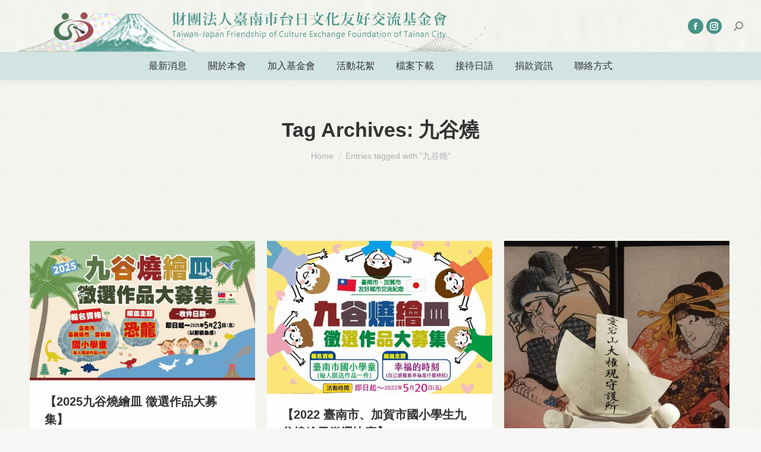

--- FILE ---
content_type: text/html; charset=UTF-8
request_url: https://tjf.org.tw/tag/%E4%B9%9D%E8%B0%B7%E7%87%92/
body_size: 13504
content:
<!DOCTYPE html>
<!--[if !(IE 6) | !(IE 7) | !(IE 8)  ]><!-->
<html lang="zh-TW" class="no-js">
<!--<![endif]-->
<head>
	<meta charset="UTF-8" />
		<meta name="viewport" content="width=device-width, initial-scale=1, maximum-scale=1, user-scalable=0">
		<meta name="theme-color" content="#479389"/>	<link rel="profile" href="https://gmpg.org/xfn/11" />
	<title>九谷燒 &#8211; 財團法人臺南市台日文化友好交流基金會</title>
<meta name='robots' content='max-image-preview:large' />
<link rel='dns-prefetch' href='//fonts.googleapis.com' />
<link rel="alternate" type="application/rss+xml" title="訂閱《財團法人臺南市台日文化友好交流基金會》&raquo; 資訊提供" href="https://tjf.org.tw/feed/" />
<link rel="alternate" type="application/rss+xml" title="訂閱《財團法人臺南市台日文化友好交流基金會》&raquo; 留言的資訊提供" href="https://tjf.org.tw/comments/feed/" />
<link rel="alternate" type="application/rss+xml" title="訂閱《財團法人臺南市台日文化友好交流基金會》&raquo; 標籤〈九谷燒〉的資訊提供" href="https://tjf.org.tw/tag/%e4%b9%9d%e8%b0%b7%e7%87%92/feed/" />
<style id='wp-img-auto-sizes-contain-inline-css' type='text/css'>
img:is([sizes=auto i],[sizes^="auto," i]){contain-intrinsic-size:3000px 1500px}
/*# sourceURL=wp-img-auto-sizes-contain-inline-css */
</style>
<style id='wp-emoji-styles-inline-css' type='text/css'>

	img.wp-smiley, img.emoji {
		display: inline !important;
		border: none !important;
		box-shadow: none !important;
		height: 1em !important;
		width: 1em !important;
		margin: 0 0.07em !important;
		vertical-align: -0.1em !important;
		background: none !important;
		padding: 0 !important;
	}
/*# sourceURL=wp-emoji-styles-inline-css */
</style>
<style id='wp-block-library-inline-css' type='text/css'>
:root{--wp-block-synced-color:#7a00df;--wp-block-synced-color--rgb:122,0,223;--wp-bound-block-color:var(--wp-block-synced-color);--wp-editor-canvas-background:#ddd;--wp-admin-theme-color:#007cba;--wp-admin-theme-color--rgb:0,124,186;--wp-admin-theme-color-darker-10:#006ba1;--wp-admin-theme-color-darker-10--rgb:0,107,160.5;--wp-admin-theme-color-darker-20:#005a87;--wp-admin-theme-color-darker-20--rgb:0,90,135;--wp-admin-border-width-focus:2px}@media (min-resolution:192dpi){:root{--wp-admin-border-width-focus:1.5px}}.wp-element-button{cursor:pointer}:root .has-very-light-gray-background-color{background-color:#eee}:root .has-very-dark-gray-background-color{background-color:#313131}:root .has-very-light-gray-color{color:#eee}:root .has-very-dark-gray-color{color:#313131}:root .has-vivid-green-cyan-to-vivid-cyan-blue-gradient-background{background:linear-gradient(135deg,#00d084,#0693e3)}:root .has-purple-crush-gradient-background{background:linear-gradient(135deg,#34e2e4,#4721fb 50%,#ab1dfe)}:root .has-hazy-dawn-gradient-background{background:linear-gradient(135deg,#faaca8,#dad0ec)}:root .has-subdued-olive-gradient-background{background:linear-gradient(135deg,#fafae1,#67a671)}:root .has-atomic-cream-gradient-background{background:linear-gradient(135deg,#fdd79a,#004a59)}:root .has-nightshade-gradient-background{background:linear-gradient(135deg,#330968,#31cdcf)}:root .has-midnight-gradient-background{background:linear-gradient(135deg,#020381,#2874fc)}:root{--wp--preset--font-size--normal:16px;--wp--preset--font-size--huge:42px}.has-regular-font-size{font-size:1em}.has-larger-font-size{font-size:2.625em}.has-normal-font-size{font-size:var(--wp--preset--font-size--normal)}.has-huge-font-size{font-size:var(--wp--preset--font-size--huge)}.has-text-align-center{text-align:center}.has-text-align-left{text-align:left}.has-text-align-right{text-align:right}.has-fit-text{white-space:nowrap!important}#end-resizable-editor-section{display:none}.aligncenter{clear:both}.items-justified-left{justify-content:flex-start}.items-justified-center{justify-content:center}.items-justified-right{justify-content:flex-end}.items-justified-space-between{justify-content:space-between}.screen-reader-text{border:0;clip-path:inset(50%);height:1px;margin:-1px;overflow:hidden;padding:0;position:absolute;width:1px;word-wrap:normal!important}.screen-reader-text:focus{background-color:#ddd;clip-path:none;color:#444;display:block;font-size:1em;height:auto;left:5px;line-height:normal;padding:15px 23px 14px;text-decoration:none;top:5px;width:auto;z-index:100000}html :where(.has-border-color){border-style:solid}html :where([style*=border-top-color]){border-top-style:solid}html :where([style*=border-right-color]){border-right-style:solid}html :where([style*=border-bottom-color]){border-bottom-style:solid}html :where([style*=border-left-color]){border-left-style:solid}html :where([style*=border-width]){border-style:solid}html :where([style*=border-top-width]){border-top-style:solid}html :where([style*=border-right-width]){border-right-style:solid}html :where([style*=border-bottom-width]){border-bottom-style:solid}html :where([style*=border-left-width]){border-left-style:solid}html :where(img[class*=wp-image-]){height:auto;max-width:100%}:where(figure){margin:0 0 1em}html :where(.is-position-sticky){--wp-admin--admin-bar--position-offset:var(--wp-admin--admin-bar--height,0px)}@media screen and (max-width:600px){html :where(.is-position-sticky){--wp-admin--admin-bar--position-offset:0px}}

/*# sourceURL=wp-block-library-inline-css */
</style><style id='wp-block-paragraph-inline-css' type='text/css'>
.is-small-text{font-size:.875em}.is-regular-text{font-size:1em}.is-large-text{font-size:2.25em}.is-larger-text{font-size:3em}.has-drop-cap:not(:focus):first-letter{float:left;font-size:8.4em;font-style:normal;font-weight:100;line-height:.68;margin:.05em .1em 0 0;text-transform:uppercase}body.rtl .has-drop-cap:not(:focus):first-letter{float:none;margin-left:.1em}p.has-drop-cap.has-background{overflow:hidden}:root :where(p.has-background){padding:1.25em 2.375em}:where(p.has-text-color:not(.has-link-color)) a{color:inherit}p.has-text-align-left[style*="writing-mode:vertical-lr"],p.has-text-align-right[style*="writing-mode:vertical-rl"]{rotate:180deg}
/*# sourceURL=https://tjf.org.tw/wp-includes/blocks/paragraph/style.min.css */
</style>
<style id='global-styles-inline-css' type='text/css'>
:root{--wp--preset--aspect-ratio--square: 1;--wp--preset--aspect-ratio--4-3: 4/3;--wp--preset--aspect-ratio--3-4: 3/4;--wp--preset--aspect-ratio--3-2: 3/2;--wp--preset--aspect-ratio--2-3: 2/3;--wp--preset--aspect-ratio--16-9: 16/9;--wp--preset--aspect-ratio--9-16: 9/16;--wp--preset--color--black: #000000;--wp--preset--color--cyan-bluish-gray: #abb8c3;--wp--preset--color--white: #FFF;--wp--preset--color--pale-pink: #f78da7;--wp--preset--color--vivid-red: #cf2e2e;--wp--preset--color--luminous-vivid-orange: #ff6900;--wp--preset--color--luminous-vivid-amber: #fcb900;--wp--preset--color--light-green-cyan: #7bdcb5;--wp--preset--color--vivid-green-cyan: #00d084;--wp--preset--color--pale-cyan-blue: #8ed1fc;--wp--preset--color--vivid-cyan-blue: #0693e3;--wp--preset--color--vivid-purple: #9b51e0;--wp--preset--color--accent: #479389;--wp--preset--color--dark-gray: #111;--wp--preset--color--light-gray: #767676;--wp--preset--gradient--vivid-cyan-blue-to-vivid-purple: linear-gradient(135deg,rgb(6,147,227) 0%,rgb(155,81,224) 100%);--wp--preset--gradient--light-green-cyan-to-vivid-green-cyan: linear-gradient(135deg,rgb(122,220,180) 0%,rgb(0,208,130) 100%);--wp--preset--gradient--luminous-vivid-amber-to-luminous-vivid-orange: linear-gradient(135deg,rgb(252,185,0) 0%,rgb(255,105,0) 100%);--wp--preset--gradient--luminous-vivid-orange-to-vivid-red: linear-gradient(135deg,rgb(255,105,0) 0%,rgb(207,46,46) 100%);--wp--preset--gradient--very-light-gray-to-cyan-bluish-gray: linear-gradient(135deg,rgb(238,238,238) 0%,rgb(169,184,195) 100%);--wp--preset--gradient--cool-to-warm-spectrum: linear-gradient(135deg,rgb(74,234,220) 0%,rgb(151,120,209) 20%,rgb(207,42,186) 40%,rgb(238,44,130) 60%,rgb(251,105,98) 80%,rgb(254,248,76) 100%);--wp--preset--gradient--blush-light-purple: linear-gradient(135deg,rgb(255,206,236) 0%,rgb(152,150,240) 100%);--wp--preset--gradient--blush-bordeaux: linear-gradient(135deg,rgb(254,205,165) 0%,rgb(254,45,45) 50%,rgb(107,0,62) 100%);--wp--preset--gradient--luminous-dusk: linear-gradient(135deg,rgb(255,203,112) 0%,rgb(199,81,192) 50%,rgb(65,88,208) 100%);--wp--preset--gradient--pale-ocean: linear-gradient(135deg,rgb(255,245,203) 0%,rgb(182,227,212) 50%,rgb(51,167,181) 100%);--wp--preset--gradient--electric-grass: linear-gradient(135deg,rgb(202,248,128) 0%,rgb(113,206,126) 100%);--wp--preset--gradient--midnight: linear-gradient(135deg,rgb(2,3,129) 0%,rgb(40,116,252) 100%);--wp--preset--font-size--small: 13px;--wp--preset--font-size--medium: 20px;--wp--preset--font-size--large: 36px;--wp--preset--font-size--x-large: 42px;--wp--preset--spacing--20: 0.44rem;--wp--preset--spacing--30: 0.67rem;--wp--preset--spacing--40: 1rem;--wp--preset--spacing--50: 1.5rem;--wp--preset--spacing--60: 2.25rem;--wp--preset--spacing--70: 3.38rem;--wp--preset--spacing--80: 5.06rem;--wp--preset--shadow--natural: 6px 6px 9px rgba(0, 0, 0, 0.2);--wp--preset--shadow--deep: 12px 12px 50px rgba(0, 0, 0, 0.4);--wp--preset--shadow--sharp: 6px 6px 0px rgba(0, 0, 0, 0.2);--wp--preset--shadow--outlined: 6px 6px 0px -3px rgb(255, 255, 255), 6px 6px rgb(0, 0, 0);--wp--preset--shadow--crisp: 6px 6px 0px rgb(0, 0, 0);}:where(.is-layout-flex){gap: 0.5em;}:where(.is-layout-grid){gap: 0.5em;}body .is-layout-flex{display: flex;}.is-layout-flex{flex-wrap: wrap;align-items: center;}.is-layout-flex > :is(*, div){margin: 0;}body .is-layout-grid{display: grid;}.is-layout-grid > :is(*, div){margin: 0;}:where(.wp-block-columns.is-layout-flex){gap: 2em;}:where(.wp-block-columns.is-layout-grid){gap: 2em;}:where(.wp-block-post-template.is-layout-flex){gap: 1.25em;}:where(.wp-block-post-template.is-layout-grid){gap: 1.25em;}.has-black-color{color: var(--wp--preset--color--black) !important;}.has-cyan-bluish-gray-color{color: var(--wp--preset--color--cyan-bluish-gray) !important;}.has-white-color{color: var(--wp--preset--color--white) !important;}.has-pale-pink-color{color: var(--wp--preset--color--pale-pink) !important;}.has-vivid-red-color{color: var(--wp--preset--color--vivid-red) !important;}.has-luminous-vivid-orange-color{color: var(--wp--preset--color--luminous-vivid-orange) !important;}.has-luminous-vivid-amber-color{color: var(--wp--preset--color--luminous-vivid-amber) !important;}.has-light-green-cyan-color{color: var(--wp--preset--color--light-green-cyan) !important;}.has-vivid-green-cyan-color{color: var(--wp--preset--color--vivid-green-cyan) !important;}.has-pale-cyan-blue-color{color: var(--wp--preset--color--pale-cyan-blue) !important;}.has-vivid-cyan-blue-color{color: var(--wp--preset--color--vivid-cyan-blue) !important;}.has-vivid-purple-color{color: var(--wp--preset--color--vivid-purple) !important;}.has-black-background-color{background-color: var(--wp--preset--color--black) !important;}.has-cyan-bluish-gray-background-color{background-color: var(--wp--preset--color--cyan-bluish-gray) !important;}.has-white-background-color{background-color: var(--wp--preset--color--white) !important;}.has-pale-pink-background-color{background-color: var(--wp--preset--color--pale-pink) !important;}.has-vivid-red-background-color{background-color: var(--wp--preset--color--vivid-red) !important;}.has-luminous-vivid-orange-background-color{background-color: var(--wp--preset--color--luminous-vivid-orange) !important;}.has-luminous-vivid-amber-background-color{background-color: var(--wp--preset--color--luminous-vivid-amber) !important;}.has-light-green-cyan-background-color{background-color: var(--wp--preset--color--light-green-cyan) !important;}.has-vivid-green-cyan-background-color{background-color: var(--wp--preset--color--vivid-green-cyan) !important;}.has-pale-cyan-blue-background-color{background-color: var(--wp--preset--color--pale-cyan-blue) !important;}.has-vivid-cyan-blue-background-color{background-color: var(--wp--preset--color--vivid-cyan-blue) !important;}.has-vivid-purple-background-color{background-color: var(--wp--preset--color--vivid-purple) !important;}.has-black-border-color{border-color: var(--wp--preset--color--black) !important;}.has-cyan-bluish-gray-border-color{border-color: var(--wp--preset--color--cyan-bluish-gray) !important;}.has-white-border-color{border-color: var(--wp--preset--color--white) !important;}.has-pale-pink-border-color{border-color: var(--wp--preset--color--pale-pink) !important;}.has-vivid-red-border-color{border-color: var(--wp--preset--color--vivid-red) !important;}.has-luminous-vivid-orange-border-color{border-color: var(--wp--preset--color--luminous-vivid-orange) !important;}.has-luminous-vivid-amber-border-color{border-color: var(--wp--preset--color--luminous-vivid-amber) !important;}.has-light-green-cyan-border-color{border-color: var(--wp--preset--color--light-green-cyan) !important;}.has-vivid-green-cyan-border-color{border-color: var(--wp--preset--color--vivid-green-cyan) !important;}.has-pale-cyan-blue-border-color{border-color: var(--wp--preset--color--pale-cyan-blue) !important;}.has-vivid-cyan-blue-border-color{border-color: var(--wp--preset--color--vivid-cyan-blue) !important;}.has-vivid-purple-border-color{border-color: var(--wp--preset--color--vivid-purple) !important;}.has-vivid-cyan-blue-to-vivid-purple-gradient-background{background: var(--wp--preset--gradient--vivid-cyan-blue-to-vivid-purple) !important;}.has-light-green-cyan-to-vivid-green-cyan-gradient-background{background: var(--wp--preset--gradient--light-green-cyan-to-vivid-green-cyan) !important;}.has-luminous-vivid-amber-to-luminous-vivid-orange-gradient-background{background: var(--wp--preset--gradient--luminous-vivid-amber-to-luminous-vivid-orange) !important;}.has-luminous-vivid-orange-to-vivid-red-gradient-background{background: var(--wp--preset--gradient--luminous-vivid-orange-to-vivid-red) !important;}.has-very-light-gray-to-cyan-bluish-gray-gradient-background{background: var(--wp--preset--gradient--very-light-gray-to-cyan-bluish-gray) !important;}.has-cool-to-warm-spectrum-gradient-background{background: var(--wp--preset--gradient--cool-to-warm-spectrum) !important;}.has-blush-light-purple-gradient-background{background: var(--wp--preset--gradient--blush-light-purple) !important;}.has-blush-bordeaux-gradient-background{background: var(--wp--preset--gradient--blush-bordeaux) !important;}.has-luminous-dusk-gradient-background{background: var(--wp--preset--gradient--luminous-dusk) !important;}.has-pale-ocean-gradient-background{background: var(--wp--preset--gradient--pale-ocean) !important;}.has-electric-grass-gradient-background{background: var(--wp--preset--gradient--electric-grass) !important;}.has-midnight-gradient-background{background: var(--wp--preset--gradient--midnight) !important;}.has-small-font-size{font-size: var(--wp--preset--font-size--small) !important;}.has-medium-font-size{font-size: var(--wp--preset--font-size--medium) !important;}.has-large-font-size{font-size: var(--wp--preset--font-size--large) !important;}.has-x-large-font-size{font-size: var(--wp--preset--font-size--x-large) !important;}
/*# sourceURL=global-styles-inline-css */
</style>

<style id='classic-theme-styles-inline-css' type='text/css'>
/*! This file is auto-generated */
.wp-block-button__link{color:#fff;background-color:#32373c;border-radius:9999px;box-shadow:none;text-decoration:none;padding:calc(.667em + 2px) calc(1.333em + 2px);font-size:1.125em}.wp-block-file__button{background:#32373c;color:#fff;text-decoration:none}
/*# sourceURL=/wp-includes/css/classic-themes.min.css */
</style>
<link rel='stylesheet' id='the7-font-css' href='https://tjf.org.tw/wp-content/themes/dt-the7/fonts/icomoon-the7-font/icomoon-the7-font.min.css?ver=11.4.1' type='text/css' media='all' />
<link rel='stylesheet' id='the7-Defaults-css' href='https://tjf.org.tw/wp-content/uploads/smile_fonts/Defaults/Defaults.css?ver=1f7dad899de9bc43a63374895be752a5' type='text/css' media='all' />
<link rel='stylesheet' id='dhvc-form-font-awesome-css' href='https://tjf.org.tw/wp-content/plugins/dhvc-form/assets/fonts/font-awesome/css/font-awesome.min.css?ver=4.1.0' type='text/css' media='all' />
<link rel='stylesheet' id='dhvc-form-css' href='https://tjf.org.tw/wp-content/plugins/dhvc-form/assets/css/style.css?ver=2.3.10' type='text/css' media='all' />
<link rel='stylesheet' id='js_composer_front-css' href='https://tjf.org.tw/wp-content/plugins/js_composer/assets/css/js_composer.min.css?ver=8.6.1' type='text/css' media='all' />
<link rel='stylesheet' id='js_composer_custom_css-css' href='//tjf.org.tw/wp-content/uploads/js_composer/custom.css?ver=8.6.1' type='text/css' media='all' />
<link rel='stylesheet' id='dt-web-fonts-css' href='https://fonts.googleapis.com/css?family=Roboto:400,500,600,700%7COpen+Sans:400,600,700&#038;display=swap' type='text/css' media='all' />
<link rel='stylesheet' id='dt-main-css' href='https://tjf.org.tw/wp-content/themes/dt-the7/css/main.min.css?ver=11.4.1' type='text/css' media='all' />
<style id='dt-main-inline-css' type='text/css'>
body #load {
  display: block;
  height: 100%;
  overflow: hidden;
  position: fixed;
  width: 100%;
  z-index: 9901;
  opacity: 1;
  visibility: visible;
  transition: all .35s ease-out;
}
.load-wrap {
  width: 100%;
  height: 100%;
  background-position: center center;
  background-repeat: no-repeat;
  text-align: center;
  display: -ms-flexbox;
  display: -ms-flex;
  display: flex;
  -ms-align-items: center;
  -ms-flex-align: center;
  align-items: center;
  -ms-flex-flow: column wrap;
  flex-flow: column wrap;
  -ms-flex-pack: center;
  -ms-justify-content: center;
  justify-content: center;
}
.load-wrap > svg {
  position: absolute;
  top: 50%;
  left: 50%;
  transform: translate(-50%,-50%);
}
#load {
  background: var(--the7-elementor-beautiful-loading-bg,#ffffff);
  --the7-beautiful-spinner-color2: var(--the7-beautiful-spinner-color,rgba(51,51,51,0.25));
}

/*# sourceURL=dt-main-inline-css */
</style>
<link rel='stylesheet' id='the7-custom-scrollbar-css' href='https://tjf.org.tw/wp-content/themes/dt-the7/lib/custom-scrollbar/custom-scrollbar.min.css?ver=11.4.1' type='text/css' media='all' />
<link rel='stylesheet' id='the7-wpbakery-css' href='https://tjf.org.tw/wp-content/themes/dt-the7/css/wpbakery.min.css?ver=11.4.1' type='text/css' media='all' />
<link rel='stylesheet' id='the7-css-vars-css' href='https://tjf.org.tw/wp-content/uploads/the7-css/css-vars.css?ver=77d78aca7533' type='text/css' media='all' />
<link rel='stylesheet' id='dt-custom-css' href='https://tjf.org.tw/wp-content/uploads/the7-css/custom.css?ver=77d78aca7533' type='text/css' media='all' />
<link rel='stylesheet' id='dt-media-css' href='https://tjf.org.tw/wp-content/uploads/the7-css/media.css?ver=77d78aca7533' type='text/css' media='all' />
<link rel='stylesheet' id='the7-mega-menu-css' href='https://tjf.org.tw/wp-content/uploads/the7-css/mega-menu.css?ver=77d78aca7533' type='text/css' media='all' />
<link rel='stylesheet' id='style-css' href='https://tjf.org.tw/wp-content/themes/dt-the7/style.css?ver=11.4.1' type='text/css' media='all' />
<script type="text/javascript" src="https://tjf.org.tw/wp-includes/js/jquery/jquery.min.js?ver=3.7.1" id="jquery-core-js"></script>
<script type="text/javascript" src="https://tjf.org.tw/wp-includes/js/jquery/jquery-migrate.min.js?ver=3.4.1" id="jquery-migrate-js"></script>
<script type="text/javascript" id="dt-above-fold-js-extra">
/* <![CDATA[ */
var dtLocal = {"themeUrl":"https://tjf.org.tw/wp-content/themes/dt-the7","passText":"To view this protected post, enter the password below:","moreButtonText":{"loading":"Loading...","loadMore":"Load more"},"postID":"14888","ajaxurl":"https://tjf.org.tw/wp-admin/admin-ajax.php","REST":{"baseUrl":"https://tjf.org.tw/wp-json/the7/v1","endpoints":{"sendMail":"/send-mail"}},"contactMessages":{"required":"One or more fields have an error. Please check and try again.","terms":"Please accept the privacy policy.","fillTheCaptchaError":"Please, fill the captcha."},"captchaSiteKey":"","ajaxNonce":"51caa47145","pageData":{"type":"archive","template":"archive","layout":"masonry"},"themeSettings":{"smoothScroll":"off","lazyLoading":false,"desktopHeader":{"height":135},"ToggleCaptionEnabled":"disabled","ToggleCaption":"Navigation","floatingHeader":{"showAfter":94,"showMenu":true,"height":87,"logo":{"showLogo":true,"html":"\u003Cimg class=\" preload-me\" src=\"https://tjf.org.tw/wp-content/uploads/2020/05/00_tj_logo_2-2.png\" srcset=\"https://tjf.org.tw/wp-content/uploads/2020/05/00_tj_logo_2-2.png 788w\" width=\"788\" height=\"67\"   sizes=\"788px\" alt=\"\u8ca1\u5718\u6cd5\u4eba\u81fa\u5357\u5e02\u53f0\u65e5\u6587\u5316\u53cb\u597d\u4ea4\u6d41\u57fa\u91d1\u6703\" /\u003E","url":"https://tjf.org.tw/"}},"topLine":{"floatingTopLine":{"logo":{"showLogo":false,"html":""}}},"mobileHeader":{"firstSwitchPoint":992,"secondSwitchPoint":778,"firstSwitchPointHeight":60,"secondSwitchPointHeight":60,"mobileToggleCaptionEnabled":"disabled","mobileToggleCaption":"Menu"},"stickyMobileHeaderFirstSwitch":{"logo":{"html":"\u003Cimg class=\" preload-me\" src=\"https://tjf.org.tw/wp-content/uploads/2020/05/00_tj_logo_2-2.png\" srcset=\"https://tjf.org.tw/wp-content/uploads/2020/05/00_tj_logo_2-2.png 788w\" width=\"788\" height=\"67\"   sizes=\"788px\" alt=\"\u8ca1\u5718\u6cd5\u4eba\u81fa\u5357\u5e02\u53f0\u65e5\u6587\u5316\u53cb\u597d\u4ea4\u6d41\u57fa\u91d1\u6703\" /\u003E"}},"stickyMobileHeaderSecondSwitch":{"logo":{"html":"\u003Cimg class=\" preload-me\" src=\"https://tjf.org.tw/wp-content/uploads/2020/05/00_tj_logo_2-2.png\" srcset=\"https://tjf.org.tw/wp-content/uploads/2020/05/00_tj_logo_2-2.png 788w\" width=\"788\" height=\"67\"   sizes=\"788px\" alt=\"\u8ca1\u5718\u6cd5\u4eba\u81fa\u5357\u5e02\u53f0\u65e5\u6587\u5316\u53cb\u597d\u4ea4\u6d41\u57fa\u91d1\u6703\" /\u003E"}},"sidebar":{"switchPoint":992},"boxedWidth":"1280px"},"VCMobileScreenWidth":"768"};
var dtShare = {"shareButtonText":{"facebook":"Share on Facebook","twitter":"Tweet","pinterest":"Pin it","linkedin":"Share on Linkedin","whatsapp":"Share on Whatsapp"},"overlayOpacity":"85"};
//# sourceURL=dt-above-fold-js-extra
/* ]]> */
</script>
<script type="text/javascript" src="https://tjf.org.tw/wp-content/themes/dt-the7/js/above-the-fold.min.js?ver=11.4.1" id="dt-above-fold-js"></script>
<script></script><link rel="https://api.w.org/" href="https://tjf.org.tw/wp-json/" /><link rel="alternate" title="JSON" type="application/json" href="https://tjf.org.tw/wp-json/wp/v2/tags/48" /><link rel="EditURI" type="application/rsd+xml" title="RSD" href="https://tjf.org.tw/xmlrpc.php?rsd" />

<meta name="generator" content="Powered by WPBakery Page Builder - drag and drop page builder for WordPress."/>
<script type="text/javascript" id="the7-loader-script">
document.addEventListener("DOMContentLoaded", function(event) {
	var load = document.getElementById("load");
	if(!load.classList.contains('loader-removed')){
		var removeLoading = setTimeout(function() {
			load.className += " loader-removed";
		}, 300);
	}
});
</script>
		<noscript><style> .wpb_animate_when_almost_visible { opacity: 1; }</style></noscript><style id='the7-custom-inline-css' type='text/css'>
.sub-nav .menu-item i.fa,
.sub-nav .menu-item i.fas,
.sub-nav .menu-item i.far,
.sub-nav .menu-item i.fab {
	text-align: center;
	width: 1.25em;
}

@import url('https://fonts.googleapis.com/css?family=Montserrat:300,700');
@import url('https://fonts.googleapis.com/css?family=Noto+Sans+TC');
body, h1, h2, h3, h4, h5, h6 ,p , span, a, div{
font-family:'Montserrat', 'Noto Sans TC', Microsoft JhengHei, Arial, Helvetica, Tahoma, sans-serif !important;
}
/* The7 theme FONT */
.main-nav > li > a .menu-text, .widget-title, .page-title h1, .page-title h1 *, .page-title h1 a:hover, #page .page-title .entry-title, .custom-caption p, span.dropcap1, span.dropcap2, span.dropcap3, span.dropcap4, .spb_call_text, .impact-text, .impact-text-large, .testimonial-text, .header-advert, .sf-count-asset .count-number, #base-promo, .sf-countdown, .sf-icon-character, .fancy-heading h1, .filter-categories a, .page-title .breadcrumbs a{
font-family:'Montserrat', 'Noto Sans TC', Microsoft JhengHei, Arial, Helvetica, Tahoma, sans-serif !important;
}

.post.bg-on, .post.bg-on.fullwidth-img.format-quote, .post.bg-on.fullwidth-img.format-link {
    background-color: #fff;
}

.blog-content .entry-meta, .portfolio-categories {
    padding: 0 0 10px;
    display: none;
}
</style>
</head>
<body id="the7-body" class="archive tag tag-48 wp-embed-responsive wp-theme-dt-the7 layout-masonry description-under-image dt-responsive-on right-mobile-menu-close-icon ouside-menu-close-icon mobile-hamburger-close-bg-enable mobile-hamburger-close-bg-hover-enable  fade-medium-mobile-menu-close-icon fade-medium-menu-close-icon srcset-enabled btn-flat custom-btn-color custom-btn-hover-color phantom-sticky phantom-shadow-decoration phantom-main-logo-on sticky-mobile-header top-header first-switch-logo-left first-switch-menu-right second-switch-logo-left second-switch-menu-right right-mobile-menu popup-message-style the7-ver-11.4.1 wpb-js-composer js-comp-ver-8.6.1 vc_responsive">
<!-- The7 11.4.1 -->
<div id="load" class="spinner-loader">
	<div class="load-wrap"><style type="text/css">
    [class*="the7-spinner-animate-"]{
        animation: spinner-animation 1s cubic-bezier(1,1,1,1) infinite;
        x:46.5px;
        y:40px;
        width:7px;
        height:20px;
        fill:var(--the7-beautiful-spinner-color2);
        opacity: 0.2;
    }
    .the7-spinner-animate-2{
        animation-delay: 0.083s;
    }
    .the7-spinner-animate-3{
        animation-delay: 0.166s;
    }
    .the7-spinner-animate-4{
         animation-delay: 0.25s;
    }
    .the7-spinner-animate-5{
         animation-delay: 0.33s;
    }
    .the7-spinner-animate-6{
         animation-delay: 0.416s;
    }
    .the7-spinner-animate-7{
         animation-delay: 0.5s;
    }
    .the7-spinner-animate-8{
         animation-delay: 0.58s;
    }
    .the7-spinner-animate-9{
         animation-delay: 0.666s;
    }
    .the7-spinner-animate-10{
         animation-delay: 0.75s;
    }
    .the7-spinner-animate-11{
        animation-delay: 0.83s;
    }
    .the7-spinner-animate-12{
        animation-delay: 0.916s;
    }
    @keyframes spinner-animation{
        from {
            opacity: 1;
        }
        to{
            opacity: 0;
        }
    }
</style>
<svg width="75px" height="75px" xmlns="http://www.w3.org/2000/svg" viewBox="0 0 100 100" preserveAspectRatio="xMidYMid">
	<rect class="the7-spinner-animate-1" rx="5" ry="5" transform="rotate(0 50 50) translate(0 -30)"></rect>
	<rect class="the7-spinner-animate-2" rx="5" ry="5" transform="rotate(30 50 50) translate(0 -30)"></rect>
	<rect class="the7-spinner-animate-3" rx="5" ry="5" transform="rotate(60 50 50) translate(0 -30)"></rect>
	<rect class="the7-spinner-animate-4" rx="5" ry="5" transform="rotate(90 50 50) translate(0 -30)"></rect>
	<rect class="the7-spinner-animate-5" rx="5" ry="5" transform="rotate(120 50 50) translate(0 -30)"></rect>
	<rect class="the7-spinner-animate-6" rx="5" ry="5" transform="rotate(150 50 50) translate(0 -30)"></rect>
	<rect class="the7-spinner-animate-7" rx="5" ry="5" transform="rotate(180 50 50) translate(0 -30)"></rect>
	<rect class="the7-spinner-animate-8" rx="5" ry="5" transform="rotate(210 50 50) translate(0 -30)"></rect>
	<rect class="the7-spinner-animate-9" rx="5" ry="5" transform="rotate(240 50 50) translate(0 -30)"></rect>
	<rect class="the7-spinner-animate-10" rx="5" ry="5" transform="rotate(270 50 50) translate(0 -30)"></rect>
	<rect class="the7-spinner-animate-11" rx="5" ry="5" transform="rotate(300 50 50) translate(0 -30)"></rect>
	<rect class="the7-spinner-animate-12" rx="5" ry="5" transform="rotate(330 50 50) translate(0 -30)"></rect>
</svg></div>
</div>
<div id="page" >
	<a class="skip-link screen-reader-text" href="#content">Skip to content</a>

<div class="masthead classic-header center bg-behind-menu widgets full-height shadow-decoration shadow-mobile-header-decoration small-mobile-menu-icon dt-parent-menu-clickable show-sub-menu-on-hover"  role="banner">

	<div class="top-bar full-width-line top-bar-empty top-bar-line-hide">
	<div class="top-bar-bg" ></div>
	<div class="mini-widgets left-widgets"></div><div class="mini-widgets right-widgets"></div></div>

	<header class="header-bar">

		<div class="branding">
	<div id="site-title" class="assistive-text">財團法人臺南市台日文化友好交流基金會</div>
	<div id="site-description" class="assistive-text"></div>
	<a class="same-logo" href="https://tjf.org.tw/"><img class=" preload-me" src="https://tjf.org.tw/wp-content/uploads/2020/05/00_tj_logo_2-2.png" srcset="https://tjf.org.tw/wp-content/uploads/2020/05/00_tj_logo_2-2.png 788w" width="788" height="67"   sizes="788px" alt="財團法人臺南市台日文化友好交流基金會" /></a><div class="mini-widgets"></div><div class="mini-widgets"><div class="soc-ico show-on-desktop in-top-bar-right in-menu-second-switch accent-bg disabled-border border-off hover-custom-bg hover-disabled-border  hover-border-off"><a title="Facebook page opens in new window" href="https://zh-tw.facebook.com/TJFCA/" target="_blank" class="facebook"><span class="soc-font-icon"></span><span class="screen-reader-text">Facebook page opens in new window</span></a><a title="Instagram page opens in new window" href="https://www.instagram.com/tainanjp_friend.tw/" target="_blank" class="instagram"><span class="soc-font-icon"></span><span class="screen-reader-text">Instagram page opens in new window</span></a></div><div class="mini-search show-on-desktop near-logo-first-switch near-logo-second-switch popup-search custom-icon"><form class="searchform mini-widget-searchform" role="search" method="get" action="https://tjf.org.tw/">

	<div class="screen-reader-text">Search:</div>

	
		<a href="" class="submit text-disable"><i class=" mw-icon the7-mw-icon-search-bold"></i></a>
		<div class="popup-search-wrap">
			<input type="text" class="field searchform-s" name="s" value="" placeholder="Type and hit enter …" title="Search form"/>
			<a href="" class="search-icon"><i class="the7-mw-icon-search-bold"></i></a>
		</div>

			<input type="submit" class="assistive-text searchsubmit" value="Go!"/>
</form>
</div></div></div>

		<nav class="navigation">

			<ul id="primary-menu" class="main-nav outside-item-remove-margin"><li class="menu-item menu-item-type-custom menu-item-object-custom menu-item-has-children menu-item-520 first has-children depth-0"><a href='#' data-level='1'><span class="menu-item-text"><span class="menu-text">最新消息</span></span></a><ul class="sub-nav hover-style-bg level-arrows-on"><li class="menu-item menu-item-type-taxonomy menu-item-object-category menu-item-14830 first depth-1"><a href='https://tjf.org.tw/category/message/' data-level='2'><span class="menu-item-text"><span class="menu-text">協會訊息</span></span></a></li> <li class="menu-item menu-item-type-taxonomy menu-item-object-category menu-item-14831 depth-1"><a href='https://tjf.org.tw/category/news/' data-level='2'><span class="menu-item-text"><span class="menu-text">活動訊息</span></span></a></li> <li class="menu-item menu-item-type-taxonomy menu-item-object-category menu-item-14832 depth-1"><a href='https://tjf.org.tw/category/coverage/' data-level='2'><span class="menu-item-text"><span class="menu-text">相關報導</span></span></a></li> </ul></li> <li class="menu-item menu-item-type-post_type menu-item-object-page menu-item-527 depth-0"><a href='https://tjf.org.tw/%e9%97%9c%e6%96%bc%e6%9c%ac%e6%9c%83-2/' data-level='1'><span class="menu-item-text"><span class="menu-text">關於本會</span></span></a></li> <li class="menu-item menu-item-type-custom menu-item-object-custom menu-item-14218 depth-0"><a href='#' data-level='1'><span class="menu-item-text"><span class="menu-text">加入基金會</span></span></a></li> <li class="menu-item menu-item-type-post_type menu-item-object-page menu-item-529 depth-0"><a href='https://tjf.org.tw/%e6%b4%bb%e5%8b%95%e8%8a%b1%e7%b5%ae/' data-level='1'><span class="menu-item-text"><span class="menu-text">活動花絮</span></span></a></li> <li class="menu-item menu-item-type-post_type menu-item-object-page menu-item-1105 depth-0"><a href='https://tjf.org.tw/?page_id=65' data-level='1'><span class="menu-item-text"><span class="menu-text">檔案下載</span></span></a></li> <li class="menu-item menu-item-type-post_type menu-item-object-page menu-item-1110 depth-0"><a href='https://tjf.org.tw/%e6%8e%a5%e5%be%85%e6%97%a5%e8%aa%9e/' data-level='1'><span class="menu-item-text"><span class="menu-text">接待日語</span></span></a></li> <li class="menu-item menu-item-type-custom menu-item-object-custom menu-item-home menu-item-435 depth-0"><a href="https://tjf.org.tw/#contact_bk" data-level='1'><span class="menu-item-text"><span class="menu-text">捐款資訊</span></span></a></li> <li class="menu-item menu-item-type-custom menu-item-object-custom menu-item-home menu-item-519 last depth-0"><a href="https://tjf.org.tw/#contact_bk" data-level='1'><span class="menu-item-text"><span class="menu-text">聯絡方式</span></span></a></li> </ul>
			
		</nav>

	</header>

</div>
<div role="navigation" class="dt-mobile-header mobile-menu-show-divider">
	<div class="dt-close-mobile-menu-icon"><div class="close-line-wrap"><span class="close-line"></span><span class="close-line"></span><span class="close-line"></span></div></div>	<ul id="mobile-menu" class="mobile-main-nav">
		<li class="menu-item menu-item-type-custom menu-item-object-custom menu-item-has-children menu-item-520 first has-children depth-0"><a href='#' data-level='1'><span class="menu-item-text"><span class="menu-text">最新消息</span></span></a><ul class="sub-nav hover-style-bg level-arrows-on"><li class="menu-item menu-item-type-taxonomy menu-item-object-category menu-item-14830 first depth-1"><a href='https://tjf.org.tw/category/message/' data-level='2'><span class="menu-item-text"><span class="menu-text">協會訊息</span></span></a></li> <li class="menu-item menu-item-type-taxonomy menu-item-object-category menu-item-14831 depth-1"><a href='https://tjf.org.tw/category/news/' data-level='2'><span class="menu-item-text"><span class="menu-text">活動訊息</span></span></a></li> <li class="menu-item menu-item-type-taxonomy menu-item-object-category menu-item-14832 depth-1"><a href='https://tjf.org.tw/category/coverage/' data-level='2'><span class="menu-item-text"><span class="menu-text">相關報導</span></span></a></li> </ul></li> <li class="menu-item menu-item-type-post_type menu-item-object-page menu-item-527 depth-0"><a href='https://tjf.org.tw/%e9%97%9c%e6%96%bc%e6%9c%ac%e6%9c%83-2/' data-level='1'><span class="menu-item-text"><span class="menu-text">關於本會</span></span></a></li> <li class="menu-item menu-item-type-custom menu-item-object-custom menu-item-14218 depth-0"><a href='#' data-level='1'><span class="menu-item-text"><span class="menu-text">加入基金會</span></span></a></li> <li class="menu-item menu-item-type-post_type menu-item-object-page menu-item-529 depth-0"><a href='https://tjf.org.tw/%e6%b4%bb%e5%8b%95%e8%8a%b1%e7%b5%ae/' data-level='1'><span class="menu-item-text"><span class="menu-text">活動花絮</span></span></a></li> <li class="menu-item menu-item-type-post_type menu-item-object-page menu-item-1105 depth-0"><a href='https://tjf.org.tw/?page_id=65' data-level='1'><span class="menu-item-text"><span class="menu-text">檔案下載</span></span></a></li> <li class="menu-item menu-item-type-post_type menu-item-object-page menu-item-1110 depth-0"><a href='https://tjf.org.tw/%e6%8e%a5%e5%be%85%e6%97%a5%e8%aa%9e/' data-level='1'><span class="menu-item-text"><span class="menu-text">接待日語</span></span></a></li> <li class="menu-item menu-item-type-custom menu-item-object-custom menu-item-home menu-item-435 depth-0"><a href="https://tjf.org.tw/#contact_bk" data-level='1'><span class="menu-item-text"><span class="menu-text">捐款資訊</span></span></a></li> <li class="menu-item menu-item-type-custom menu-item-object-custom menu-item-home menu-item-519 last depth-0"><a href="https://tjf.org.tw/#contact_bk" data-level='1'><span class="menu-item-text"><span class="menu-text">聯絡方式</span></span></a></li> 	</ul>
	<div class='mobile-mini-widgets-in-menu'></div>
</div>

<style id="the7-page-content-style">
#main {
  padding-top: 70px;
  padding-bottom: 70px;
}

</style>		<div class="page-title title-center disabled-bg page-title-responsive-enabled">
			<div class="wf-wrap">

				<div class="page-title-head hgroup"><h1 >Tag Archives: <span>九谷燒</span></h1></div><div class="page-title-breadcrumbs"><div class="assistive-text">You are here:</div><ol class="breadcrumbs text-small" itemscope itemtype="https://schema.org/BreadcrumbList"><li itemprop="itemListElement" itemscope itemtype="https://schema.org/ListItem"><a itemprop="item" href="https://tjf.org.tw/" title="Home"><span itemprop="name">Home</span></a><meta itemprop="position" content="1" /></li><li class="current" itemprop="itemListElement" itemscope itemtype="https://schema.org/ListItem"><span itemprop="name">Entries tagged with "九谷燒"</span><meta itemprop="position" content="2" /></li></ol></div>			</div>
		</div>

		

<div id="main" class="sidebar-none sidebar-divider-vertical">

	
	<div class="main-gradient"></div>
	<div class="wf-wrap">
	<div class="wf-container-main">

	

	<!-- Content -->
	<div id="content" class="content" role="main">

		<div class="wf-container loading-effect-fade-in iso-container bg-under-post description-under-image content-align-left" data-padding="10px" data-cur-page="1" data-width="320px" data-columns="3">
<div class="wf-cell iso-item" data-post-id="14888" data-date="2025-04-24T16:20:19+08:00" data-name="【2025九谷燒繪皿 徵選作品大募集】">
	<article class="post post-14888 type-post status-publish format-standard has-post-thumbnail hentry category-message category-news tag-48 tag-49 tag-64 category-2 category-3 bg-on fullwidth-img description-off">

		
			<div class="blog-media wf-td">

				<p><a href="https://tjf.org.tw/2025%e4%b9%9d%e8%b0%b7%e7%87%92%e7%b9%aa%e7%9a%bf-%e5%be%b5%e9%81%b8%e4%bd%9c%e5%93%81%e5%a4%a7%e5%8b%9f%e9%9b%86/" class="alignnone rollover" ><img class="preload-me" src="https://tjf.org.tw/wp-content/uploads/2025/04/2025海報_工作區域-1-1-650x403.jpg" srcset="https://tjf.org.tw/wp-content/uploads/2025/04/2025海報_工作區域-1-1-650x403.jpg 650w, https://tjf.org.tw/wp-content/uploads/2025/04/2025海報_工作區域-1-1-1300x806.jpg 1300w" sizes="650px" alt="" title="2025海報_工作區域 1" width="650" height="403"  /></a></p>
			</div>

		
		<div class="blog-content wf-td">
			<h3 class="entry-title"><a href="https://tjf.org.tw/2025%e4%b9%9d%e8%b0%b7%e7%87%92%e7%b9%aa%e7%9a%bf-%e5%be%b5%e9%81%b8%e4%bd%9c%e5%93%81%e5%a4%a7%e5%8b%9f%e9%9b%86/" title="【2025九谷燒繪皿 徵選作品大募集】" rel="bookmark">【2025九谷燒繪皿 徵選作品大募集】</a></h3>

			<div class="entry-meta"><span class="category-link"><a href="https://tjf.org.tw/category/message/" >協會訊息</a>, <a href="https://tjf.org.tw/category/news/" >最新活動</a></span><a class="author vcard" href="https://tjf.org.tw/author/koko0121/" title="View all posts by 財團法人臺南市台日文化友好交流基金會" rel="author">By <span class="fn">財團法人臺南市台日文化友好交流基金會</span></a><a href="https://tjf.org.tw/2025/04/24/" title="16:20:19" class="data-link" rel="bookmark"><time class="entry-date updated" datetime="2025-04-24T16:20:19+08:00">2025-04-24</time></a></div><p>✨一年一度的九谷燒創作機會又來囉✨ 今年的主題是超級有想像空間的——《恐龍》！ 古老的巨獸搭配你的創意，會激盪&hellip;</p>

		</div>

	</article>

</div>
<div class="wf-cell iso-item" data-post-id="14496" data-date="2022-04-09T15:20:42+08:00" data-name="【2022 臺南市、加賀市國小學生九谷燒繪皿徵選比賽】">
	<article class="post post-14496 type-post status-publish format-standard has-post-thumbnail hentry category-crafts tag-98 tag-48 tag-49 tag-64 tag-65 category-8 bg-on fullwidth-img description-off">

		
			<div class="blog-media wf-td">

				<p><a href="https://tjf.org.tw/%e3%80%902022-%e8%87%ba%e5%8d%97%e5%b8%82%e3%80%81%e5%8a%a0%e8%b3%80%e5%b8%82%e5%9c%8b%e5%b0%8f%e5%ad%b8%e7%94%9f%e4%b9%9d%e8%b0%b7%e7%87%92%e7%b9%aa%e7%9a%bf%e5%be%b5%e9%81%b8%e6%af%94%e8%b3%bd/" class="alignnone rollover" ><img class="preload-me" src="https://tjf.org.tw/wp-content/uploads/2022/04/海報_工作區域-1-scaled-1-e1659500782619-650x441.jpg" srcset="https://tjf.org.tw/wp-content/uploads/2022/04/海報_工作區域-1-scaled-1-e1659500782619-650x441.jpg 650w, https://tjf.org.tw/wp-content/uploads/2022/04/海報_工作區域-1-scaled-1-e1659500782619-1300x882.jpg 1300w" sizes="650px" alt="" title="海報_工作區域-1-scaled" width="650" height="441"  /></a></p>
			</div>

		
		<div class="blog-content wf-td">
			<h3 class="entry-title"><a href="https://tjf.org.tw/%e3%80%902022-%e8%87%ba%e5%8d%97%e5%b8%82%e3%80%81%e5%8a%a0%e8%b3%80%e5%b8%82%e5%9c%8b%e5%b0%8f%e5%ad%b8%e7%94%9f%e4%b9%9d%e8%b0%b7%e7%87%92%e7%b9%aa%e7%9a%bf%e5%be%b5%e9%81%b8%e6%af%94%e8%b3%bd/" title="【2022 臺南市、加賀市國小學生九谷燒繪皿徵選比賽】" rel="bookmark">【2022 臺南市、加賀市國小學生九谷燒繪皿徵選比賽】</a></h3>

			<div class="entry-meta"><span class="category-link"><a href="https://tjf.org.tw/category/crafts/" >工藝品文化</a></span><a class="author vcard" href="https://tjf.org.tw/author/koko0121/" title="View all posts by 財團法人臺南市台日文化友好交流基金會" rel="author">By <span class="fn">財團法人臺南市台日文化友好交流基金會</span></a><a href="https://tjf.org.tw/2022/04/09/" title="15:20:42" class="data-link" rel="bookmark"><time class="entry-date updated" datetime="2022-04-09T15:20:42+08:00">2022-04-09</time></a></div><p>\\2022年度的九谷燒繪皿徵選登場// 臺南市與加賀市於2014年7月7日簽屬締結友好城市協定，加賀市位於 &hellip;</p>

		</div>

	</article>

</div>
<div class="wf-cell iso-item" data-post-id="14435" data-date="2021-07-06T12:15:47+08:00" data-name="2019-2020館內靜態展精選輯">
	<article class="post post-14435 type-post status-publish format-standard has-post-thumbnail hentry category-activity tag-48 tag-49 tag-43 tag-41 category-5 bg-on fullwidth-img description-off">

		
			<div class="blog-media wf-td">

				<p><a href="https://tjf.org.tw/2019-2020%e9%a4%a8%e5%85%a7%e9%9d%9c%e6%85%8b%e5%b1%95%e7%b2%be%e9%81%b8%e8%bc%af/" class="alignnone rollover" ><img class="preload-me" src="https://tjf.org.tw/wp-content/uploads/2021/07/白石和紙展20200714-20201025-4-650x866.jpg" srcset="https://tjf.org.tw/wp-content/uploads/2021/07/白石和紙展20200714-20201025-4-650x866.jpg 650w, https://tjf.org.tw/wp-content/uploads/2021/07/白石和紙展20200714-20201025-4.jpg 719w" sizes="650px" alt="" title="白石和紙展20200714-20201025 (4)" width="650" height="866"  /></a></p>
			</div>

		
		<div class="blog-content wf-td">
			<h3 class="entry-title"><a href="https://tjf.org.tw/2019-2020%e9%a4%a8%e5%85%a7%e9%9d%9c%e6%85%8b%e5%b1%95%e7%b2%be%e9%81%b8%e8%bc%af/" title="2019-2020館內靜態展精選輯" rel="bookmark">2019-2020館內靜態展精選輯</a></h3>

			<div class="entry-meta"><span class="category-link"><a href="https://tjf.org.tw/category/activity/" >活動花絮</a></span><a class="author vcard" href="https://tjf.org.tw/author/koko0121/" title="View all posts by 財團法人臺南市台日文化友好交流基金會" rel="author">By <span class="fn">財團法人臺南市台日文化友好交流基金會</span></a><a href="https://tjf.org.tw/2021/07/06/" title="12:15:47" class="data-link" rel="bookmark"><time class="entry-date updated" datetime="2021-07-06T12:15:47+08:00">2021-07-06</time></a><a href="https://tjf.org.tw/2019-2020%e9%a4%a8%e5%85%a7%e9%9d%9c%e6%85%8b%e5%b1%95%e7%b2%be%e9%81%b8%e8%bc%af/#respond" class="comment-link" >Leave a comment</a></div><p>《九 谷 燒》 臺南市、加賀市友好城市交流紀念 九谷燒繪皿展-海洋 海洋生物對於小孩也是充滿想像與期待 小編最&hellip;</p>

		</div>

	</article>

</div>
<div class="wf-cell iso-item" data-post-id="14258" data-date="2021-04-10T15:55:25+08:00" data-name="2021臺南市、加賀市國小學生九谷燒繪皿徵選比賽">
	<article class="post post-14258 type-post status-publish format-standard has-post-thumbnail hentry category-crafts tag-63 tag-48 tag-49 tag-64 tag-65 tag-55 tag-66 category-8 bg-on fullwidth-img description-off">

		
			<div class="blog-media wf-td">

				<p><a href="https://tjf.org.tw/2021%e8%87%ba%e5%8d%97%e5%b8%82%e3%80%81%e5%8a%a0%e8%b3%80%e5%b8%82%e5%9c%8b%e5%b0%8f%e5%ad%b8%e7%94%9f%e4%b9%9d%e8%b0%b7%e7%87%92%e7%b9%aa%e7%9a%bf%e5%be%b5%e9%81%b8%e6%af%94%e8%b3%bd/" class="alignnone rollover" ><img class="preload-me" src="https://tjf.org.tw/wp-content/uploads/2021/04/海報-最終版-scaled-1-e1659524175596-650x402.jpg" srcset="https://tjf.org.tw/wp-content/uploads/2021/04/海報-最終版-scaled-1-e1659524175596-650x402.jpg 650w, https://tjf.org.tw/wp-content/uploads/2021/04/海報-最終版-scaled-1-e1659524175596-1300x804.jpg 1300w" sizes="650px" alt="" title="海報-最終版-scaled" width="650" height="402"  /></a></p>
			</div>

		
		<div class="blog-content wf-td">
			<h3 class="entry-title"><a href="https://tjf.org.tw/2021%e8%87%ba%e5%8d%97%e5%b8%82%e3%80%81%e5%8a%a0%e8%b3%80%e5%b8%82%e5%9c%8b%e5%b0%8f%e5%ad%b8%e7%94%9f%e4%b9%9d%e8%b0%b7%e7%87%92%e7%b9%aa%e7%9a%bf%e5%be%b5%e9%81%b8%e6%af%94%e8%b3%bd/" title="2021臺南市、加賀市國小學生九谷燒繪皿徵選比賽" rel="bookmark">2021臺南市、加賀市國小學生九谷燒繪皿徵選比賽</a></h3>

			<div class="entry-meta"><span class="category-link"><a href="https://tjf.org.tw/category/crafts/" >工藝品文化</a></span><a class="author vcard" href="https://tjf.org.tw/author/koko0121/" title="View all posts by 財團法人臺南市台日文化友好交流基金會" rel="author">By <span class="fn">財團法人臺南市台日文化友好交流基金會</span></a><a href="https://tjf.org.tw/2021/04/10/" title="15:55:25" class="data-link" rel="bookmark"><time class="entry-date updated" datetime="2021-04-10T15:55:25+08:00">2021-04-10</time></a><a href="https://tjf.org.tw/2021%e8%87%ba%e5%8d%97%e5%b8%82%e3%80%81%e5%8a%a0%e8%b3%80%e5%b8%82%e5%9c%8b%e5%b0%8f%e5%ad%b8%e7%94%9f%e4%b9%9d%e8%b0%b7%e7%87%92%e7%b9%aa%e7%9a%bf%e5%be%b5%e9%81%b8%e6%af%94%e8%b3%bd/#respond" class="comment-link" >Leave a comment</a></div><p>2021年度九谷燒繪皿徵選又來囉！ 臺南市與加賀市於2014年7月7日簽屬締結友好城市協定，加賀市位於 日本石&hellip;</p>

		</div>

	</article>

</div>
<div class="wf-cell iso-item" data-post-id="14141" data-date="2019-09-18T16:04:27+08:00" data-name="九谷燒繪皿展-徵選作品得獎名單出爐">
	<article class="post post-14141 type-post status-publish format-standard has-post-thumbnail hentry category-message tag-48 tag-49 category-2 bg-on fullwidth-img description-off">

		
			<div class="blog-media wf-td">

				<p><a href="https://tjf.org.tw/2019kutaniyaki/" class="alignnone rollover" ><img class="preload-me" src="https://tjf.org.tw/wp-content/uploads/2019/09/069-1-650x459.jpg" srcset="https://tjf.org.tw/wp-content/uploads/2019/09/069-1-650x459.jpg 650w, https://tjf.org.tw/wp-content/uploads/2019/09/069-1-1300x918.jpg 1300w" sizes="650px" alt="" title="069" width="650" height="459"  /></a></p>
			</div>

		
		<div class="blog-content wf-td">
			<h3 class="entry-title"><a href="https://tjf.org.tw/2019kutaniyaki/" title="九谷燒繪皿展-徵選作品得獎名單出爐" rel="bookmark">九谷燒繪皿展-徵選作品得獎名單出爐</a></h3>

			<div class="entry-meta"><span class="category-link"><a href="https://tjf.org.tw/category/message/" >協會訊息</a></span><a class="author vcard" href="https://tjf.org.tw/author/koko0121/" title="View all posts by 財團法人臺南市台日文化友好交流基金會" rel="author">By <span class="fn">財團法人臺南市台日文化友好交流基金會</span></a><a href="https://tjf.org.tw/2019/09/18/" title="16:04:27" class="data-link" rel="bookmark"><time class="entry-date updated" datetime="2019-09-18T16:04:27+08:00">2019-09-18</time></a><a href="https://tjf.org.tw/2019kutaniyaki/#respond" class="comment-link" >Leave a comment</a></div><p>臺南市 ． 加賀市友好城市交流紀念－小學生原畫．九谷燒繪皿展　海洋生物展期時間：2019年10月18日(五)~&hellip;</p>

		</div>

	</article>

</div></div>
	</div><!-- #content -->

	

			</div><!-- .wf-container -->
		</div><!-- .wf-wrap -->

	
	</div><!-- #main -->

	


	<!-- !Footer -->
	<footer id="footer" class="footer solid-bg">

		
<!-- !Bottom-bar -->
<div id="bottom-bar" class="logo-left" role="contentinfo">
    <div class="wf-wrap">
        <div class="wf-container-bottom">

			
                <div class="wf-float-left">

					2022 © 財團法人臺南市台日文化友好交流基金會
                </div>

			
            <div class="wf-float-right">

				<div class="mini-nav"><ul id="bottom-menu"><li class="menu-item menu-item-type-custom menu-item-object-custom menu-item-has-children menu-item-520 first has-children depth-0"><a href='#' data-level='1'><span class="menu-item-text"><span class="menu-text">最新消息</span></span></a><ul class="footer-sub-nav hover-style-bg level-arrows-on"><li class="menu-item menu-item-type-taxonomy menu-item-object-category menu-item-14830 first depth-1"><a href='https://tjf.org.tw/category/message/' data-level='2'><span class="menu-item-text"><span class="menu-text">協會訊息</span></span></a></li> <li class="menu-item menu-item-type-taxonomy menu-item-object-category menu-item-14831 depth-1"><a href='https://tjf.org.tw/category/news/' data-level='2'><span class="menu-item-text"><span class="menu-text">活動訊息</span></span></a></li> <li class="menu-item menu-item-type-taxonomy menu-item-object-category menu-item-14832 depth-1"><a href='https://tjf.org.tw/category/coverage/' data-level='2'><span class="menu-item-text"><span class="menu-text">相關報導</span></span></a></li> </ul></li> <li class="menu-item menu-item-type-post_type menu-item-object-page menu-item-527 depth-0"><a href='https://tjf.org.tw/%e9%97%9c%e6%96%bc%e6%9c%ac%e6%9c%83-2/' data-level='1'><span class="menu-item-text"><span class="menu-text">關於本會</span></span></a></li> <li class="menu-item menu-item-type-custom menu-item-object-custom menu-item-14218 depth-0"><a href='#' data-level='1'><span class="menu-item-text"><span class="menu-text">加入基金會</span></span></a></li> <li class="menu-item menu-item-type-post_type menu-item-object-page menu-item-529 depth-0"><a href='https://tjf.org.tw/%e6%b4%bb%e5%8b%95%e8%8a%b1%e7%b5%ae/' data-level='1'><span class="menu-item-text"><span class="menu-text">活動花絮</span></span></a></li> <li class="menu-item menu-item-type-post_type menu-item-object-page menu-item-1105 depth-0"><a href='https://tjf.org.tw/?page_id=65' data-level='1'><span class="menu-item-text"><span class="menu-text">檔案下載</span></span></a></li> <li class="menu-item menu-item-type-post_type menu-item-object-page menu-item-1110 depth-0"><a href='https://tjf.org.tw/%e6%8e%a5%e5%be%85%e6%97%a5%e8%aa%9e/' data-level='1'><span class="menu-item-text"><span class="menu-text">接待日語</span></span></a></li> <li class="menu-item menu-item-type-custom menu-item-object-custom menu-item-home menu-item-435 depth-0"><a href="https://tjf.org.tw/#contact_bk" data-level='1'><span class="menu-item-text"><span class="menu-text">捐款資訊</span></span></a></li> <li class="menu-item menu-item-type-custom menu-item-object-custom menu-item-home menu-item-519 last depth-0"><a href="https://tjf.org.tw/#contact_bk" data-level='1'><span class="menu-item-text"><span class="menu-text">聯絡方式</span></span></a></li> </ul><div class="menu-select"><span class="customSelect1"><span class="customSelectInner">Left Menu</span></span></div></div>
            </div>

        </div><!-- .wf-container-bottom -->
    </div><!-- .wf-wrap -->
</div><!-- #bottom-bar -->
	</footer><!-- #footer -->

<a href="#" class="scroll-top"><svg version="1.1" id="Layer_1" xmlns="http://www.w3.org/2000/svg" xmlns:xlink="http://www.w3.org/1999/xlink" x="0px" y="0px"
	 viewBox="0 0 16 16" style="enable-background:new 0 0 16 16;" xml:space="preserve">
<path d="M11.7,6.3l-3-3C8.5,3.1,8.3,3,8,3c0,0,0,0,0,0C7.7,3,7.5,3.1,7.3,3.3l-3,3c-0.4,0.4-0.4,1,0,1.4c0.4,0.4,1,0.4,1.4,0L7,6.4
	V12c0,0.6,0.4,1,1,1s1-0.4,1-1V6.4l1.3,1.3c0.4,0.4,1,0.4,1.4,0C11.9,7.5,12,7.3,12,7S11.9,6.5,11.7,6.3z"/>
</svg><span class="screen-reader-text">Go to Top</span></a>

</div><!-- #page -->

<script type="speculationrules">
{"prefetch":[{"source":"document","where":{"and":[{"href_matches":"/*"},{"not":{"href_matches":["/wp-*.php","/wp-admin/*","/wp-content/uploads/*","/wp-content/*","/wp-content/plugins/*","/wp-content/themes/dt-the7/*","/*\\?(.+)"]}},{"not":{"selector_matches":"a[rel~=\"nofollow\"]"}},{"not":{"selector_matches":".no-prefetch, .no-prefetch a"}}]},"eagerness":"conservative"}]}
</script>
<script type="text/html" id="wpb-modifications"> window.wpbCustomElement = 1; </script><script type="text/javascript" src="https://tjf.org.tw/wp-content/themes/dt-the7/js/main.min.js?ver=11.4.1" id="dt-main-js"></script>
<script type="text/javascript" src="https://tjf.org.tw/wp-content/themes/dt-the7/lib/jquery-mousewheel/jquery-mousewheel.min.js?ver=11.4.1" id="jquery-mousewheel-js"></script>
<script type="text/javascript" src="https://tjf.org.tw/wp-content/themes/dt-the7/lib/custom-scrollbar/custom-scrollbar.min.js?ver=11.4.1" id="the7-custom-scrollbar-js"></script>
<script type="text/javascript" src="https://tjf.org.tw/wp-content/plugins/js_composer/assets/js/dist/js_composer_front.min.js?ver=8.6.1" id="wpb_composer_front_js-js"></script>
<script id="wp-emoji-settings" type="application/json">
{"baseUrl":"https://s.w.org/images/core/emoji/17.0.2/72x72/","ext":".png","svgUrl":"https://s.w.org/images/core/emoji/17.0.2/svg/","svgExt":".svg","source":{"concatemoji":"https://tjf.org.tw/wp-includes/js/wp-emoji-release.min.js?ver=1f7dad899de9bc43a63374895be752a5"}}
</script>
<script type="module">
/* <![CDATA[ */
/*! This file is auto-generated */
const a=JSON.parse(document.getElementById("wp-emoji-settings").textContent),o=(window._wpemojiSettings=a,"wpEmojiSettingsSupports"),s=["flag","emoji"];function i(e){try{var t={supportTests:e,timestamp:(new Date).valueOf()};sessionStorage.setItem(o,JSON.stringify(t))}catch(e){}}function c(e,t,n){e.clearRect(0,0,e.canvas.width,e.canvas.height),e.fillText(t,0,0);t=new Uint32Array(e.getImageData(0,0,e.canvas.width,e.canvas.height).data);e.clearRect(0,0,e.canvas.width,e.canvas.height),e.fillText(n,0,0);const a=new Uint32Array(e.getImageData(0,0,e.canvas.width,e.canvas.height).data);return t.every((e,t)=>e===a[t])}function p(e,t){e.clearRect(0,0,e.canvas.width,e.canvas.height),e.fillText(t,0,0);var n=e.getImageData(16,16,1,1);for(let e=0;e<n.data.length;e++)if(0!==n.data[e])return!1;return!0}function u(e,t,n,a){switch(t){case"flag":return n(e,"\ud83c\udff3\ufe0f\u200d\u26a7\ufe0f","\ud83c\udff3\ufe0f\u200b\u26a7\ufe0f")?!1:!n(e,"\ud83c\udde8\ud83c\uddf6","\ud83c\udde8\u200b\ud83c\uddf6")&&!n(e,"\ud83c\udff4\udb40\udc67\udb40\udc62\udb40\udc65\udb40\udc6e\udb40\udc67\udb40\udc7f","\ud83c\udff4\u200b\udb40\udc67\u200b\udb40\udc62\u200b\udb40\udc65\u200b\udb40\udc6e\u200b\udb40\udc67\u200b\udb40\udc7f");case"emoji":return!a(e,"\ud83e\u1fac8")}return!1}function f(e,t,n,a){let r;const o=(r="undefined"!=typeof WorkerGlobalScope&&self instanceof WorkerGlobalScope?new OffscreenCanvas(300,150):document.createElement("canvas")).getContext("2d",{willReadFrequently:!0}),s=(o.textBaseline="top",o.font="600 32px Arial",{});return e.forEach(e=>{s[e]=t(o,e,n,a)}),s}function r(e){var t=document.createElement("script");t.src=e,t.defer=!0,document.head.appendChild(t)}a.supports={everything:!0,everythingExceptFlag:!0},new Promise(t=>{let n=function(){try{var e=JSON.parse(sessionStorage.getItem(o));if("object"==typeof e&&"number"==typeof e.timestamp&&(new Date).valueOf()<e.timestamp+604800&&"object"==typeof e.supportTests)return e.supportTests}catch(e){}return null}();if(!n){if("undefined"!=typeof Worker&&"undefined"!=typeof OffscreenCanvas&&"undefined"!=typeof URL&&URL.createObjectURL&&"undefined"!=typeof Blob)try{var e="postMessage("+f.toString()+"("+[JSON.stringify(s),u.toString(),c.toString(),p.toString()].join(",")+"));",a=new Blob([e],{type:"text/javascript"});const r=new Worker(URL.createObjectURL(a),{name:"wpTestEmojiSupports"});return void(r.onmessage=e=>{i(n=e.data),r.terminate(),t(n)})}catch(e){}i(n=f(s,u,c,p))}t(n)}).then(e=>{for(const n in e)a.supports[n]=e[n],a.supports.everything=a.supports.everything&&a.supports[n],"flag"!==n&&(a.supports.everythingExceptFlag=a.supports.everythingExceptFlag&&a.supports[n]);var t;a.supports.everythingExceptFlag=a.supports.everythingExceptFlag&&!a.supports.flag,a.supports.everything||((t=a.source||{}).concatemoji?r(t.concatemoji):t.wpemoji&&t.twemoji&&(r(t.twemoji),r(t.wpemoji)))});
//# sourceURL=https://tjf.org.tw/wp-includes/js/wp-emoji-loader.min.js
/* ]]> */
</script>
<script></script>
<div class="pswp" tabindex="-1" role="dialog" aria-hidden="true">
	<div class="pswp__bg"></div>
	<div class="pswp__scroll-wrap">
		<div class="pswp__container">
			<div class="pswp__item"></div>
			<div class="pswp__item"></div>
			<div class="pswp__item"></div>
		</div>
		<div class="pswp__ui pswp__ui--hidden">
			<div class="pswp__top-bar">
				<div class="pswp__counter"></div>
				<button class="pswp__button pswp__button--close" title="Close (Esc)" aria-label="Close (Esc)"></button>
				<button class="pswp__button pswp__button--share" title="Share" aria-label="Share"></button>
				<button class="pswp__button pswp__button--fs" title="Toggle fullscreen" aria-label="Toggle fullscreen"></button>
				<button class="pswp__button pswp__button--zoom" title="Zoom in/out" aria-label="Zoom in/out"></button>
				<div class="pswp__preloader">
					<div class="pswp__preloader__icn">
						<div class="pswp__preloader__cut">
							<div class="pswp__preloader__donut"></div>
						</div>
					</div>
				</div>
			</div>
			<div class="pswp__share-modal pswp__share-modal--hidden pswp__single-tap">
				<div class="pswp__share-tooltip"></div> 
			</div>
			<button class="pswp__button pswp__button--arrow--left" title="Previous (arrow left)" aria-label="Previous (arrow left)">
			</button>
			<button class="pswp__button pswp__button--arrow--right" title="Next (arrow right)" aria-label="Next (arrow right)">
			</button>
			<div class="pswp__caption">
				<div class="pswp__caption__center"></div>
			</div>
		</div>
	</div>
</div>
<script defer src="https://static.cloudflareinsights.com/beacon.min.js/vcd15cbe7772f49c399c6a5babf22c1241717689176015" integrity="sha512-ZpsOmlRQV6y907TI0dKBHq9Md29nnaEIPlkf84rnaERnq6zvWvPUqr2ft8M1aS28oN72PdrCzSjY4U6VaAw1EQ==" data-cf-beacon='{"version":"2024.11.0","token":"84500d4c9c214964b766b01ec6da8e81","r":1,"server_timing":{"name":{"cfCacheStatus":true,"cfEdge":true,"cfExtPri":true,"cfL4":true,"cfOrigin":true,"cfSpeedBrain":true},"location_startswith":null}}' crossorigin="anonymous"></script>
</body>
</html>
